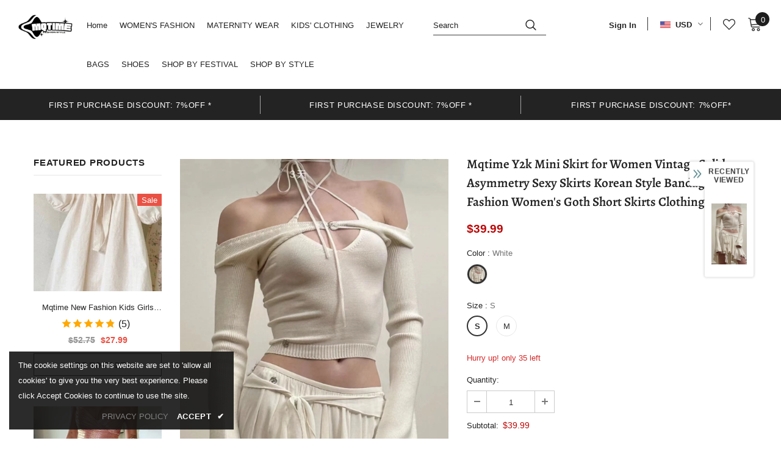

--- FILE ---
content_type: text/javascript; charset=utf-8
request_url: https://mqtime.com/products/mqtime-y2k-mini-skirt-for-women-vintage-solid-asymmetry-sexy-skirts-korean-style-bandage-fashion-womens-goth-short-skirts-clothing.js?_=1769159188922
body_size: 1233
content:
{"id":8030554816728,"title":"Mqtime Y2k Mini Skirt for Women Vintage Solid Asymmetry Sexy Skirts Korean Style Bandage Fashion Women's Goth Short Skirts Clothing","handle":"mqtime-y2k-mini-skirt-for-women-vintage-solid-asymmetry-sexy-skirts-korean-style-bandage-fashion-womens-goth-short-skirts-clothing","description":"\u003cp\u003eMqtime Y2k Mini Skirt for Women Vintage Solid Asymmetry Sexy Skirts Korean Style Bandage Fashion Women's Goth Short Skirts Clothing\u003c\/p\u003e\u003cfigure class=\"image\"\u003e\u003cimg src=\"https:\/\/ae01.alicdn.com\/kf\/Se93afe2924cd459d9208d60496ee18a62.jpg?width=419\u0026amp;height=90\u0026amp;hash=509\"\u003e\u003c\/figure\u003e\u003cp\u003e\u003cbr\u003e \u003c\/p\u003e\u003cfigure class=\"image\"\u003e\u003cimg src=\"https:\/\/ae01.alicdn.com\/kf\/S957f3fce13b1498997210c2c25178354W.jpg?width=1164\u0026amp;height=1746\u0026amp;hash=2910\" alt=\"hmqViviiyNSAyin7WuaTt3JYZ8tCXpxdeh1i\"\u003e\u003c\/figure\u003e\u003cfigure class=\"image\"\u003e\u003cimg src=\"https:\/\/ae03.alicdn.com\/kf\/Sfd6050c8bffc45a98365e5fbcd7dadc6a.jpg\"\u003e\u003c\/figure\u003e\u003cfigure class=\"image\"\u003e\u003cimg src=\"https:\/\/ae01.alicdn.com\/kf\/S3dc00b8a355447fab41f54ac10737921X.jpg?width=1250\u0026amp;height=1875\u0026amp;hash=3125\" alt=\"undefined\"\u003e\u003c\/figure\u003e\u003cp\u003e\u003cbr\u003e\u003cbr\u003e\u003cbr\u003e\u003cbr\u003e \u003c\/p\u003e\u003cfigure class=\"image\"\u003e\u003cimg src=\"https:\/\/ae01.alicdn.com\/kf\/S72d84c845d2141bdb9cdfb9454665235Q.jpg?width=1250\u0026amp;height=1875\u0026amp;hash=3125\" alt=\"29e252a097f7d9b151af326a771917\"\u003e\u003c\/figure\u003e\u003cp\u003e\u003cbr\u003e\u003cbr\u003e \u003c\/p\u003e\u003cfigure class=\"image\"\u003e\u003cimg src=\"https:\/\/ae01.alicdn.com\/kf\/Sbec535e2efea49a8a92e30c8871556e89.jpg?width=1440\u0026amp;height=1920\u0026amp;hash=3360\" alt=\"9a25c98bdc20a764d46b936be583e5\"\u003e\u003c\/figure\u003e\u003cp\u003e\u003cbr\u003e\u003cbr\u003e \u003c\/p\u003e\u003cfigure class=\"image\"\u003e\u003cimg src=\"https:\/\/ae01.alicdn.com\/kf\/S4d84b704f9b14135ac87a2ecf069eba7e.jpg?width=1250\u0026amp;height=1875\u0026amp;hash=3125\" alt=\"undefined\"\u003e\u003c\/figure\u003e\u003cp\u003e\u003cbr\u003e\u003cbr\u003e\u003cbr\u003e\u003cbr\u003e\u003cbr\u003e\u003cbr\u003e\u003cbr\u003e\u003cbr\u003e\u003cbr\u003e\u003cbr\u003e \u003c\/p\u003e\u003cfigure class=\"image\"\u003e\u003cimg src=\"https:\/\/ae03.alicdn.com\/kf\/S211bfbbe12b34b80af28d39dbf05d7c9x.jpg\" alt=\"undefined\"\u003e\u003c\/figure\u003e\u003cp\u003e\u003cbr\u003e \u003c\/p\u003e\u003cfigure class=\"image\"\u003e\u003cimg src=\"https:\/\/ae01.alicdn.com\/kf\/S0bbc368f73764744a465793d89426ef7t.jpg?width=1250\u0026amp;height=1875\u0026amp;hash=3125\" alt=\"undefined\"\u003e\u003c\/figure\u003e\u003cp\u003e\u003cbr\u003e\u003cbr\u003e\u003cbr\u003e\u003cbr\u003e\u003cbr\u003e\u003cbr\u003e\u003cbr\u003e\u003cbr\u003e\u003cbr\u003e\u003cbr\u003e \u003c\/p\u003e\u003cfigure class=\"image\"\u003e\u003cimg src=\"https:\/\/ae01.alicdn.com\/kf\/S0294181b067b418ea7d1847378355b770.jpg?width=1250\u0026amp;height=1875\u0026amp;hash=3125\" alt=\"undefined\"\u003e\u003c\/figure\u003e\u003cp\u003e\u003cbr\u003e\u003cbr\u003e\u003cbr\u003e\u003cbr\u003e \u003c\/p\u003e\u003cfigure class=\"image\"\u003e\u003cimg src=\"https:\/\/ae01.alicdn.com\/kf\/S86e58098805b4992a68b47a3f970a220M.jpg?width=1250\u0026amp;height=1875\u0026amp;hash=3125\" alt=\"undefined\"\u003e\u003c\/figure\u003e\u003cp\u003e\u003cbr\u003e\u003cbr\u003e \u003c\/p\u003e\u003cfigure class=\"image\"\u003e\u003cimg src=\"https:\/\/ae03.alicdn.com\/kf\/S62746c8114ab4589b620da6216cbe069S.jpg\" alt=\"undefined\"\u003e\u003c\/figure\u003e\u003cp\u003e\u003cbr\u003e\u003cbr\u003e \u003c\/p\u003e\u003cfigure class=\"image\"\u003e\u003cimg src=\"https:\/\/ae03.alicdn.com\/kf\/S6d52779bf4ad42fa81c1eaff98035777s.jpg\" alt=\"undefined\"\u003e\u003c\/figure\u003e\u003cp\u003e\u003cbr\u003e \u003c\/p\u003e","published_at":"2023-08-24T10:26:03+08:00","created_at":"2023-08-24T10:25:56+08:00","vendor":"mqtime","type":"","tags":[],"price":3999,"price_min":3999,"price_max":3999,"available":true,"price_varies":false,"compare_at_price":null,"compare_at_price_min":0,"compare_at_price_max":0,"compare_at_price_varies":false,"variants":[{"id":43931158151384,"title":"White \/ S","option1":"White","option2":"S","option3":null,"sku":"76971718-white-s","requires_shipping":true,"taxable":true,"featured_image":{"id":39541397127384,"product_id":8030554816728,"position":7,"created_at":"2023-08-24T10:26:02+08:00","updated_at":"2023-08-24T10:26:02+08:00","alt":"512539507-1","width":1100,"height":1920,"src":"https:\/\/cdn.shopify.com\/s\/files\/1\/0587\/0698\/5121\/products\/S872205f74ac046619f6d991958f24a01V.jpg?v=1692843962","variant_ids":[43931158151384,43931158184152]},"available":true,"name":"Mqtime Y2k Mini Skirt for Women Vintage Solid Asymmetry Sexy Skirts Korean Style Bandage Fashion Women's Goth Short Skirts Clothing - White \/ S","public_title":"White \/ S","options":["White","S"],"price":3999,"weight":0,"compare_at_price":null,"inventory_management":"shopify","barcode":null,"featured_media":{"alt":"512539507-1","id":32163689890008,"position":7,"preview_image":{"aspect_ratio":0.573,"height":1920,"width":1100,"src":"https:\/\/cdn.shopify.com\/s\/files\/1\/0587\/0698\/5121\/products\/S872205f74ac046619f6d991958f24a01V.jpg?v=1692843962"}},"requires_selling_plan":false,"selling_plan_allocations":[]},{"id":43931158184152,"title":"White \/ M","option1":"White","option2":"M","option3":null,"sku":"76971718-white-m","requires_shipping":true,"taxable":true,"featured_image":{"id":39541397127384,"product_id":8030554816728,"position":7,"created_at":"2023-08-24T10:26:02+08:00","updated_at":"2023-08-24T10:26:02+08:00","alt":"512539507-1","width":1100,"height":1920,"src":"https:\/\/cdn.shopify.com\/s\/files\/1\/0587\/0698\/5121\/products\/S872205f74ac046619f6d991958f24a01V.jpg?v=1692843962","variant_ids":[43931158151384,43931158184152]},"available":true,"name":"Mqtime Y2k Mini Skirt for Women Vintage Solid Asymmetry Sexy Skirts Korean Style Bandage Fashion Women's Goth Short Skirts Clothing - White \/ M","public_title":"White \/ M","options":["White","M"],"price":3999,"weight":0,"compare_at_price":null,"inventory_management":"shopify","barcode":null,"featured_media":{"alt":"512539507-1","id":32163689890008,"position":7,"preview_image":{"aspect_ratio":0.573,"height":1920,"width":1100,"src":"https:\/\/cdn.shopify.com\/s\/files\/1\/0587\/0698\/5121\/products\/S872205f74ac046619f6d991958f24a01V.jpg?v=1692843962"}},"requires_selling_plan":false,"selling_plan_allocations":[]}],"images":["\/\/cdn.shopify.com\/s\/files\/1\/0587\/0698\/5121\/products\/S7bf3de46d5d548a7b08ac5e692c1482cH.jpg?v=1692843956","\/\/cdn.shopify.com\/s\/files\/1\/0587\/0698\/5121\/products\/Sfd6050c8bffc45a98365e5fbcd7dadc6a.jpg?v=1692843956","\/\/cdn.shopify.com\/s\/files\/1\/0587\/0698\/5121\/products\/S62746c8114ab4589b620da6216cbe069S.jpg?v=1692843956","\/\/cdn.shopify.com\/s\/files\/1\/0587\/0698\/5121\/products\/S7bf3de46d5d548a7b08ac5e692c1482cH_134e1602-9350-48e9-a476-2776134f776c.jpg?v=1692843962","\/\/cdn.shopify.com\/s\/files\/1\/0587\/0698\/5121\/products\/Sfd6050c8bffc45a98365e5fbcd7dadc6a_f0e41cb4-5b21-44a2-bed9-7e14ad57c93a.jpg?v=1692843962","\/\/cdn.shopify.com\/s\/files\/1\/0587\/0698\/5121\/products\/S62746c8114ab4589b620da6216cbe069S_cd741dd0-3895-48e0-a3cb-896bdec68c86.jpg?v=1692843962","\/\/cdn.shopify.com\/s\/files\/1\/0587\/0698\/5121\/products\/S872205f74ac046619f6d991958f24a01V.jpg?v=1692843962"],"featured_image":"\/\/cdn.shopify.com\/s\/files\/1\/0587\/0698\/5121\/products\/S7bf3de46d5d548a7b08ac5e692c1482cH.jpg?v=1692843956","options":[{"name":"Color","position":1,"values":["White"]},{"name":"Size","position":2,"values":["S","M"]}],"url":"\/products\/mqtime-y2k-mini-skirt-for-women-vintage-solid-asymmetry-sexy-skirts-korean-style-bandage-fashion-womens-goth-short-skirts-clothing","media":[{"alt":null,"id":32163688677592,"position":1,"preview_image":{"aspect_ratio":0.573,"height":1920,"width":1100,"src":"https:\/\/cdn.shopify.com\/s\/files\/1\/0587\/0698\/5121\/products\/S7bf3de46d5d548a7b08ac5e692c1482cH.jpg?v=1692843956"},"aspect_ratio":0.573,"height":1920,"media_type":"image","src":"https:\/\/cdn.shopify.com\/s\/files\/1\/0587\/0698\/5121\/products\/S7bf3de46d5d548a7b08ac5e692c1482cH.jpg?v=1692843956","width":1100},{"alt":null,"id":32163688710360,"position":2,"preview_image":{"aspect_ratio":0.749,"height":1549,"width":1160,"src":"https:\/\/cdn.shopify.com\/s\/files\/1\/0587\/0698\/5121\/products\/Sfd6050c8bffc45a98365e5fbcd7dadc6a.jpg?v=1692843956"},"aspect_ratio":0.749,"height":1549,"media_type":"image","src":"https:\/\/cdn.shopify.com\/s\/files\/1\/0587\/0698\/5121\/products\/Sfd6050c8bffc45a98365e5fbcd7dadc6a.jpg?v=1692843956","width":1160},{"alt":null,"id":32163688743128,"position":3,"preview_image":{"aspect_ratio":0.667,"height":1875,"width":1250,"src":"https:\/\/cdn.shopify.com\/s\/files\/1\/0587\/0698\/5121\/products\/S62746c8114ab4589b620da6216cbe069S.jpg?v=1692843956"},"aspect_ratio":0.667,"height":1875,"media_type":"image","src":"https:\/\/cdn.shopify.com\/s\/files\/1\/0587\/0698\/5121\/products\/S62746c8114ab4589b620da6216cbe069S.jpg?v=1692843956","width":1250},{"alt":null,"id":32163689922776,"position":4,"preview_image":{"aspect_ratio":0.573,"height":1920,"width":1100,"src":"https:\/\/cdn.shopify.com\/s\/files\/1\/0587\/0698\/5121\/products\/S7bf3de46d5d548a7b08ac5e692c1482cH_134e1602-9350-48e9-a476-2776134f776c.jpg?v=1692843962"},"aspect_ratio":0.573,"height":1920,"media_type":"image","src":"https:\/\/cdn.shopify.com\/s\/files\/1\/0587\/0698\/5121\/products\/S7bf3de46d5d548a7b08ac5e692c1482cH_134e1602-9350-48e9-a476-2776134f776c.jpg?v=1692843962","width":1100},{"alt":null,"id":32163689955544,"position":5,"preview_image":{"aspect_ratio":0.749,"height":1549,"width":1160,"src":"https:\/\/cdn.shopify.com\/s\/files\/1\/0587\/0698\/5121\/products\/Sfd6050c8bffc45a98365e5fbcd7dadc6a_f0e41cb4-5b21-44a2-bed9-7e14ad57c93a.jpg?v=1692843962"},"aspect_ratio":0.749,"height":1549,"media_type":"image","src":"https:\/\/cdn.shopify.com\/s\/files\/1\/0587\/0698\/5121\/products\/Sfd6050c8bffc45a98365e5fbcd7dadc6a_f0e41cb4-5b21-44a2-bed9-7e14ad57c93a.jpg?v=1692843962","width":1160},{"alt":null,"id":32163689988312,"position":6,"preview_image":{"aspect_ratio":0.667,"height":1875,"width":1250,"src":"https:\/\/cdn.shopify.com\/s\/files\/1\/0587\/0698\/5121\/products\/S62746c8114ab4589b620da6216cbe069S_cd741dd0-3895-48e0-a3cb-896bdec68c86.jpg?v=1692843962"},"aspect_ratio":0.667,"height":1875,"media_type":"image","src":"https:\/\/cdn.shopify.com\/s\/files\/1\/0587\/0698\/5121\/products\/S62746c8114ab4589b620da6216cbe069S_cd741dd0-3895-48e0-a3cb-896bdec68c86.jpg?v=1692843962","width":1250},{"alt":"512539507-1","id":32163689890008,"position":7,"preview_image":{"aspect_ratio":0.573,"height":1920,"width":1100,"src":"https:\/\/cdn.shopify.com\/s\/files\/1\/0587\/0698\/5121\/products\/S872205f74ac046619f6d991958f24a01V.jpg?v=1692843962"},"aspect_ratio":0.573,"height":1920,"media_type":"image","src":"https:\/\/cdn.shopify.com\/s\/files\/1\/0587\/0698\/5121\/products\/S872205f74ac046619f6d991958f24a01V.jpg?v=1692843962","width":1100}],"requires_selling_plan":false,"selling_plan_groups":[]}